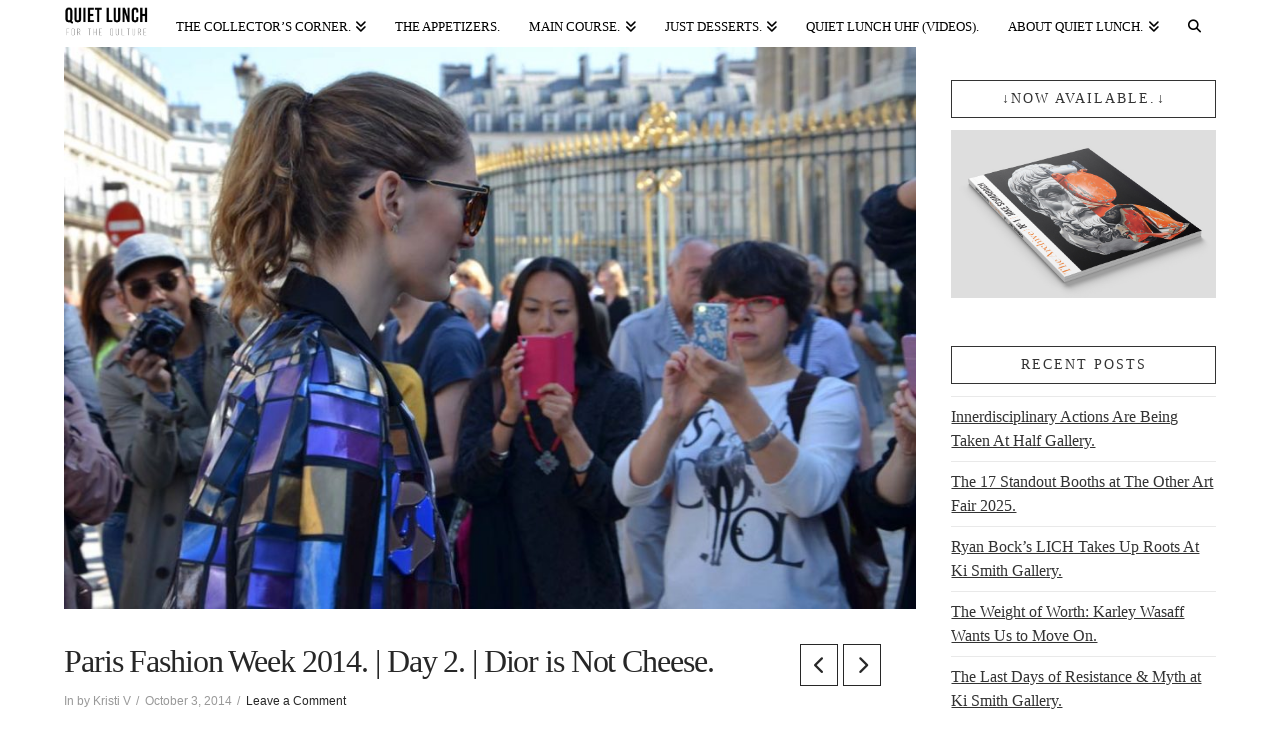

--- FILE ---
content_type: text/html; charset=UTF-8
request_url: https://www.quietlunch.com/paris-fashion-week-2014-day-2-dior-is-not-cheese/
body_size: 11926
content:
<!DOCTYPE html><html class="no-js" dir="ltr" lang="en" prefix="og: https://ogp.me/ns#"><head><meta charset="UTF-8"><meta name="viewport" content="width=device-width, initial-scale=1.0"><link rel="pingback" href="https://www.quietlunch.com/xmlrpc.php"><link media="all" href="https://www.quietlunch.com/wp-content/cache/autoptimize/css/autoptimize_dbf68b320c23c3597af97093099e5b89.css" rel="stylesheet"><link media="only screen and (max-width: 768px)" href="https://www.quietlunch.com/wp-content/cache/autoptimize/css/autoptimize_6fe211f8bb15af76999ce9135805d7af.css" rel="stylesheet"><title>Paris Fashion Week 2014. | Day 2. | Dior is Not Cheese.Kristi V</title> <!-- All in One SEO 4.9.3 - aioseo.com --><meta name="description" content="Starting this second day in a wonderful apartment in the 2ème Arrondissement. The bright sun and the delicious smell of pastries is the kind of recovery I need after this busy season." /><meta name="robots" content="max-image-preview:large" /><meta name="author" content="Kristi V"/><meta name="google-site-verification" content="pe7P2RLivFm2rB9uLuw5PfIa0L6kga6YNvmfA1MPmdc" /><meta name="msvalidate.01" content="3F291F3EAF88600BE4A1410E1F5CBA89" /><meta name="p:domain_verify" content="4219077f26dd40d646a939b501650c38" /><meta name="keywords" content="paris fashion week 2014,paris fashion week,paris fashion day 2,fashion,kristi veliaj,palais de tokyo,isabel marant,dior" /><link rel="canonical" href="https://www.quietlunch.com/paris-fashion-week-2014-day-2-dior-is-not-cheese/" /><meta name="generator" content="All in One SEO (AIOSEO) 4.9.3" /><meta property="og:locale" content="en_US" /><meta property="og:site_name" content="Quiet Lunch." /><meta property="og:type" content="article" /><meta property="og:title" content="Paris Fashion Week 2014. | Day 2. | Dior is Not Cheese.Kristi V" /><meta property="og:description" content="Starting this second day in a wonderful apartment in the 2ème Arrondissement. The bright sun and the delicious smell of pastries is the kind of recovery I need after this busy season." /><meta property="og:url" content="https://www.quietlunch.com/paris-fashion-week-2014-day-2-dior-is-not-cheese/" /><meta property="fb:app_id" content="460012074197254" /><meta property="fb:admins" content="100002358272372" /><meta property="og:image" content="https://www.quietlunch.com/wp-content/uploads/2014/10/quiet-lunch-paris-fashion-week-2014-2-40.jpg" /><meta property="og:image:secure_url" content="https://www.quietlunch.com/wp-content/uploads/2014/10/quiet-lunch-paris-fashion-week-2014-2-40.jpg" /><meta property="og:image:width" content="924" /><meta property="og:image:height" content="612" /><meta property="article:published_time" content="2014-10-03T17:28:25+00:00" /><meta property="article:modified_time" content="2014-10-10T15:53:12+00:00" /><meta property="article:publisher" content="http://www.facebook.com/quietlunch" /><meta name="twitter:card" content="summary" /><meta name="twitter:site" content="@TheQuietLunch" /><meta name="twitter:title" content="Paris Fashion Week 2014. | Day 2. | Dior is Not Cheese.Kristi V" /><meta name="twitter:description" content="Starting this second day in a wonderful apartment in the 2ème Arrondissement. The bright sun and the delicious smell of pastries is the kind of recovery I need after this busy season." /><meta name="twitter:creator" content="@Kristi_V" /><meta name="twitter:image" content="https://www.quietlunch.com/wp-content/uploads/2014/10/quiet-lunch-paris-fashion-week-2014-2-40.jpg" /> <script type="application/ld+json" class="aioseo-schema">{"@context":"https:\/\/schema.org","@graph":[{"@type":"Article","@id":"https:\/\/www.quietlunch.com\/paris-fashion-week-2014-day-2-dior-is-not-cheese\/#article","name":"Paris Fashion Week 2014. | Day 2. | Dior is Not Cheese.Kristi V","headline":"Paris Fashion Week 2014. | Day 2. | Dior is Not Cheese.","author":{"@id":"https:\/\/www.quietlunch.com\/author\/kristi-veliaj\/#author"},"publisher":{"@id":"https:\/\/www.quietlunch.com\/#organization"},"image":{"@type":"ImageObject","url":"https:\/\/www.quietlunch.com\/wp-content\/uploads\/2014\/10\/quiet-lunch-paris-fashion-week-2014-2-40.jpg","width":924,"height":612},"datePublished":"2014-10-03T13:28:25+00:00","dateModified":"2014-10-10T11:53:12+00:00","inLanguage":"en","mainEntityOfPage":{"@id":"https:\/\/www.quietlunch.com\/paris-fashion-week-2014-day-2-dior-is-not-cheese\/#webpage"},"isPartOf":{"@id":"https:\/\/www.quietlunch.com\/paris-fashion-week-2014-day-2-dior-is-not-cheese\/#webpage"}},{"@type":"BreadcrumbList","@id":"https:\/\/www.quietlunch.com\/paris-fashion-week-2014-day-2-dior-is-not-cheese\/#breadcrumblist","itemListElement":[{"@type":"ListItem","@id":"https:\/\/www.quietlunch.com#listItem","position":1,"name":"Home","item":"https:\/\/www.quietlunch.com","nextItem":{"@type":"ListItem","@id":"https:\/\/www.quietlunch.com\/paris-fashion-week-2014-day-2-dior-is-not-cheese\/#listItem","name":"Paris Fashion Week 2014. | Day 2. | Dior is Not Cheese."}},{"@type":"ListItem","@id":"https:\/\/www.quietlunch.com\/paris-fashion-week-2014-day-2-dior-is-not-cheese\/#listItem","position":2,"name":"Paris Fashion Week 2014. | Day 2. | Dior is Not Cheese.","previousItem":{"@type":"ListItem","@id":"https:\/\/www.quietlunch.com#listItem","name":"Home"}}]},{"@type":"Organization","@id":"https:\/\/www.quietlunch.com\/#organization","name":"QUIET LUNCH, LLC","description":"F O R  T H E  Q U L T U R E.","url":"https:\/\/www.quietlunch.com\/","telephone":"+13476378801","logo":{"@type":"ImageObject","url":"https:\/\/www.quietlunch.com\/wp-content\/uploads\/2016\/11\/quietlunch-bear-face-w-copy-logo-vector-2016.png","@id":"https:\/\/www.quietlunch.com\/paris-fashion-week-2014-day-2-dior-is-not-cheese\/#organizationLogo","width":1063,"height":920},"image":{"@id":"https:\/\/www.quietlunch.com\/paris-fashion-week-2014-day-2-dior-is-not-cheese\/#organizationLogo"},"sameAs":["http:\/\/www.facebook.com\/quietlunch","http:\/\/twitter.com\/TheQuietLunch","http:\/\/instagram.com\/quietlunch","http:\/\/pinterest.com\/quietlunch","http:\/\/www.youtube.com\/user\/TheQuietLunch","http:\/\/thequietlunch.tumblr.com\/","http:\/\/soundcloud.com\/quietlunch"]},{"@type":"Person","@id":"https:\/\/www.quietlunch.com\/author\/kristi-veliaj\/#author","url":"https:\/\/www.quietlunch.com\/author\/kristi-veliaj\/","name":"Kristi V","image":{"@type":"ImageObject","@id":"https:\/\/www.quietlunch.com\/paris-fashion-week-2014-day-2-dior-is-not-cheese\/#authorImage","url":"https:\/\/secure.gravatar.com\/avatar\/1d672775ca591dabd1602c2afef9b747cf7ab0713093938e8f778fc8b873c6b7?s=96&d=mm&r=g","width":96,"height":96,"caption":"Kristi V"},"sameAs":["Kristi_V"]},{"@type":"WebPage","@id":"https:\/\/www.quietlunch.com\/paris-fashion-week-2014-day-2-dior-is-not-cheese\/#webpage","url":"https:\/\/www.quietlunch.com\/paris-fashion-week-2014-day-2-dior-is-not-cheese\/","name":"Paris Fashion Week 2014. | Day 2. | Dior is Not Cheese.Kristi V","description":"Starting this second day in a wonderful apartment in the 2\u00e8me Arrondissement. The bright sun and the delicious smell of pastries is the kind of recovery I need after this busy season.","inLanguage":"en","isPartOf":{"@id":"https:\/\/www.quietlunch.com\/#website"},"breadcrumb":{"@id":"https:\/\/www.quietlunch.com\/paris-fashion-week-2014-day-2-dior-is-not-cheese\/#breadcrumblist"},"author":{"@id":"https:\/\/www.quietlunch.com\/author\/kristi-veliaj\/#author"},"creator":{"@id":"https:\/\/www.quietlunch.com\/author\/kristi-veliaj\/#author"},"image":{"@type":"ImageObject","url":"https:\/\/www.quietlunch.com\/wp-content\/uploads\/2014\/10\/quiet-lunch-paris-fashion-week-2014-2-40.jpg","@id":"https:\/\/www.quietlunch.com\/paris-fashion-week-2014-day-2-dior-is-not-cheese\/#mainImage","width":924,"height":612},"primaryImageOfPage":{"@id":"https:\/\/www.quietlunch.com\/paris-fashion-week-2014-day-2-dior-is-not-cheese\/#mainImage"},"datePublished":"2014-10-03T13:28:25+00:00","dateModified":"2014-10-10T11:53:12+00:00"},{"@type":"WebSite","@id":"https:\/\/www.quietlunch.com\/#website","url":"https:\/\/www.quietlunch.com\/","name":"Quiet Lunch.","description":"F O R  T H E  Q U L T U R E.","inLanguage":"en","publisher":{"@id":"https:\/\/www.quietlunch.com\/#organization"}}]}</script> <!-- All in One SEO --> <script>window._wca = window._wca || [];</script> <link rel='dns-prefetch' href='//platform-api.sharethis.com' /><link rel='dns-prefetch' href='//stats.wp.com' /><link rel="alternate" type="application/rss+xml" title="Quiet Lunch. &raquo; Feed" href="https://www.quietlunch.com/feed/" /><link rel="alternate" type="application/rss+xml" title="Quiet Lunch. &raquo; Comments Feed" href="https://www.quietlunch.com/comments/feed/" /><link rel="alternate" type="application/rss+xml" title="Quiet Lunch. &raquo; Paris Fashion Week 2014. | Day 2. | Dior is Not Cheese. Comments Feed" href="https://www.quietlunch.com/paris-fashion-week-2014-day-2-dior-is-not-cheese/feed/" /><link rel="alternate" title="oEmbed (JSON)" type="application/json+oembed" href="https://www.quietlunch.com/wp-json/oembed/1.0/embed?url=https%3A%2F%2Fwww.quietlunch.com%2Fparis-fashion-week-2014-day-2-dior-is-not-cheese%2F" /><link rel="alternate" title="oEmbed (XML)" type="text/xml+oembed" href="https://www.quietlunch.com/wp-json/oembed/1.0/embed?url=https%3A%2F%2Fwww.quietlunch.com%2Fparis-fashion-week-2014-day-2-dior-is-not-cheese%2F&#038;format=xml" /><link rel='stylesheet' id='dashicons-css' href='https://www.quietlunch.com/wp-includes/css/dashicons.min.css' type='text/css' media='all' /> <script type="text/javascript" src="https://www.quietlunch.com/wp-includes/js/jquery/jquery.min.js" id="jquery-core-js"></script> <script type="text/javascript" src="//platform-api.sharethis.com/js/sharethis.js#property=6349964dc2af2800193d4fa3&amp;product=-buttons&amp;source=sharethis-share-buttons-wordpress" id="share-this-share-buttons-mu-js"></script> <script type="text/javascript" id="wc-add-to-cart-js-extra">/* <![CDATA[ */
var wc_add_to_cart_params = {"ajax_url":"/wp-admin/admin-ajax.php","wc_ajax_url":"/?wc-ajax=%%endpoint%%","i18n_view_cart":"View cart","cart_url":"https://www.quietlunch.com/shop/cart/","is_cart":"","cart_redirect_after_add":"no"};
//# sourceURL=wc-add-to-cart-js-extra
/* ]]> */</script> <script type="text/javascript" id="woocommerce-js-extra">/* <![CDATA[ */
var woocommerce_params = {"ajax_url":"/wp-admin/admin-ajax.php","wc_ajax_url":"/?wc-ajax=%%endpoint%%","i18n_password_show":"Show password","i18n_password_hide":"Hide password"};
//# sourceURL=woocommerce-js-extra
/* ]]> */</script> <script type="text/javascript" id="WCPAY_ASSETS-js-extra">/* <![CDATA[ */
var wcpayAssets = {"url":"https://www.quietlunch.com/wp-content/plugins/woocommerce-payments/dist/"};
//# sourceURL=WCPAY_ASSETS-js-extra
/* ]]> */</script> <script type="text/javascript" src="https://stats.wp.com/s-202604.js" id="woocommerce-analytics-js" defer="defer" data-wp-strategy="defer"></script> <link rel="https://api.w.org/" href="https://www.quietlunch.com/wp-json/" /><link rel="alternate" title="JSON" type="application/json" href="https://www.quietlunch.com/wp-json/wp/v2/posts/61808" /><link rel='shortlink' href='https://www.quietlunch.com/?p=61808' /> <noscript><style>.woocommerce-product-gallery{ opacity: 1 !important; }</style></noscript><meta name="generator" content="Powered by Slider Revolution 6.7.40 - responsive, Mobile-Friendly Slider Plugin for WordPress with comfortable drag and drop interface." /><link rel="icon" href="https://www.quietlunch.com/wp-content/uploads/2016/11/cropped-quietlunch-bear-face-w-copy-logo-vector-2016-32x32.png" sizes="32x32" /><link rel="icon" href="https://www.quietlunch.com/wp-content/uploads/2016/11/cropped-quietlunch-bear-face-w-copy-logo-vector-2016-192x192.png" sizes="192x192" /><link rel="apple-touch-icon" href="https://www.quietlunch.com/wp-content/uploads/2016/11/cropped-quietlunch-bear-face-w-copy-logo-vector-2016-180x180.png" /><meta name="msapplication-TileImage" content="https://www.quietlunch.com/wp-content/uploads/2016/11/cropped-quietlunch-bear-face-w-copy-logo-vector-2016-270x270.png" /> <!-- Google Analytics --> <script>(function(i,s,o,g,r,a,m){i['GoogleAnalyticsObject']=r;i[r]=i[r]||function(){
    (i[r].q=i[r].q||[]).push(arguments)},i[r].l=1*new Date();a=s.createElement(o),
    m=s.getElementsByTagName(o)[0];a.async=1;a.src=g;m.parentNode.insertBefore(a,m)
    })(window,document,'script','https://www.google-analytics.com/analytics.js','ga');

    ga('create', '', 'auto');
    ga('send', 'pageview');</script> <!-- End Google Analytics --></head><body class="wp-singular post-template-default single single-post postid-61808 single-format-standard wp-theme-x theme-x woocommerce-no-js x-ethos x-full-width-layout-active x-content-sidebar-active x-navbar-fixed-top-active cornerstone-v7_7_11 x-v10_1_10"><div id="x-root" class="x-root"><div id="top" class="site"><header class="masthead masthead-inline" role="banner"><div class="x-navbar-wrap"><div class="x-navbar"><div class="x-navbar-inner"><div class="x-container max width"> <a href="https://www.quietlunch.com/" class="x-brand img"> <img src="//www.quietlunch.com/wp-content/uploads/2019/08/quietlunch-copy-logo-vector-2019-e1566437290390.png" alt="Quiet Lunch."></a> <a href="#" id="x-btn-navbar" class="x-btn-navbar collapsed" data-x-toggle="collapse-b" data-x-toggleable="x-nav-wrap-mobile" aria-expanded="false" aria-controls="x-nav-wrap-mobile" role="button"> <i class="x-icon-bars" data-x-icon-s="&#xf0c9;"></i> <span class="visually-hidden">Navigation</span> </a><nav class="x-nav-wrap desktop" role="navigation"><ul id="menu-home" class="x-nav"><li id="menu-item-94001" class="menu-item menu-item-type-post_type menu-item-object-page menu-item-has-children menu-item-94001"><a href="https://www.quietlunch.com/shop/" title="Quiet Lunch Online Shop"><span>The Collector&#8217;s Corner.</span></a><ul class="sub-menu"><li id="menu-item-97430" class="menu-item menu-item-type-taxonomy menu-item-object-product_cat menu-item-97430 tax-item tax-item-26938"><a href="https://www.quietlunch.com/product-category/books/"><span>Books</span></a></li></ul></li><li id="menu-item-93935" class="menu-item menu-item-type-post_type menu-item-object-page current_page_parent menu-item-93935"><a href="https://www.quietlunch.com/recent-posts/" title="Fresh Off The Menu"><span>The Appetizers.</span></a></li><li id="menu-item-94260" class="menu-item menu-item-type-custom menu-item-object-custom menu-item-has-children menu-item-94260"><a href="#"><span>Main Course.</span></a><ul class="sub-menu"><li id="menu-item-94262" class="menu-item menu-item-type-taxonomy menu-item-object-category menu-item-94262 tax-item tax-item-7"><a href="https://www.quietlunch.com/category/music/"><span>Audiorotic</span></a></li><li id="menu-item-94263" class="menu-item menu-item-type-taxonomy menu-item-object-category menu-item-94263 tax-item tax-item-26395"><a href="https://www.quietlunch.com/category/visual-arts/"><span>Visual Arts</span></a></li><li id="menu-item-94269" class="menu-item menu-item-type-taxonomy menu-item-object-category menu-item-94269 tax-item tax-item-26902"><a href="https://www.quietlunch.com/category/fashion/"><span>Fashion</span></a></li></ul></li><li id="menu-item-94261" class="menu-item menu-item-type-custom menu-item-object-custom menu-item-has-children menu-item-94261"><a href="#"><span>Just Desserts.</span></a><ul class="sub-menu"><li id="menu-item-94268" class="menu-item menu-item-type-taxonomy menu-item-object-category menu-item-94268 tax-item tax-item-27031"><a href="https://www.quietlunch.com/category/food/"><span>Pie Hole</span></a></li><li id="menu-item-94265" class="menu-item menu-item-type-taxonomy menu-item-object-category menu-item-94265 tax-item tax-item-26501"><a href="https://www.quietlunch.com/category/visual-arts/film/"><span>Film</span></a></li><li id="menu-item-97682" class="menu-item menu-item-type-taxonomy menu-item-object-category menu-item-97682 tax-item tax-item-27033"><a href="https://www.quietlunch.com/category/tech/"><span>Gizmos, Gadgets &#038; Gears</span></a></li><li id="menu-item-94264" class="menu-item menu-item-type-taxonomy menu-item-object-category menu-item-94264 tax-item tax-item-27032"><a href="https://www.quietlunch.com/category/visual-arts/nfsw/"><span>NFSW</span></a></li><li id="menu-item-93936" class="menu-item menu-item-type-custom menu-item-object-custom menu-item-has-children menu-item-93936"><a href="#"><span>Takeout.</span></a><ul class="sub-menu"><li id="menu-item-94266" class="menu-item menu-item-type-taxonomy menu-item-object-category menu-item-94266 tax-item tax-item-26557"><a href="https://www.quietlunch.com/category/miscellaneous/"><span>Crumbs</span></a></li><li id="menu-item-93830" class="menu-item menu-item-type-taxonomy menu-item-object-category menu-item-93830 tax-item tax-item-3"><a href="https://www.quietlunch.com/category/cuntfessions/"><span>(Cunt)fessions</span></a></li><li id="menu-item-94267" class="menu-item menu-item-type-taxonomy menu-item-object-category menu-item-94267 tax-item tax-item-29"><a href="https://www.quietlunch.com/category/marry-screw-kill/"><span>Marry + Screw + Kill</span></a></li><li id="menu-item-94270" class="menu-item menu-item-type-taxonomy menu-item-object-category menu-item-94270 tax-item tax-item-53"><a href="https://www.quietlunch.com/category/the-actual-factual/"><span>The Actual Factual</span></a></li></ul></li></ul></li><li id="menu-item-93817" class="menu-item menu-item-type-post_type menu-item-object-page menu-item-93817"><a href="https://www.quietlunch.com/youtube/"><span>Quiet Lunch UHF (Videos).</span></a></li><li id="menu-item-93819" class="menu-item menu-item-type-post_type menu-item-object-page menu-item-has-children menu-item-93819"><a href="https://www.quietlunch.com/about-quiet-lunch/"><span>About Quiet Lunch.</span></a><ul class="sub-menu"><li id="menu-item-93818" class="menu-item menu-item-type-post_type menu-item-object-page menu-item-93818"><a href="https://www.quietlunch.com/the-staff/"><span>The Staff.</span></a></li><li id="menu-item-93821" class="menu-item menu-item-type-post_type menu-item-object-page menu-item-93821"><a href="https://www.quietlunch.com/submit/" title="To Get Featured On Quiet Lunch!"><span>Submit Your Art</span></a></li><li id="menu-item-93820" class="menu-item menu-item-type-post_type menu-item-object-page menu-item-93820"><a href="https://www.quietlunch.com/contact-us/"><span>Contact Us.</span></a></li></ul></li><li class="menu-item x-menu-item x-menu-item-search"><a href="#" class="x-btn-navbar-search"><span><i class="x-icon-search" data-x-icon-s="&#xf002;" aria-hidden="true"></i><span class="x-hidden-desktop"> Search</span></span></a></li></ul></nav><div id="x-nav-wrap-mobile" class="x-nav-wrap mobile x-collapsed" data-x-toggleable="x-nav-wrap-mobile" data-x-toggle-collapse="1" aria-hidden="true" aria-labelledby="x-btn-navbar"><ul id="menu-home-1" class="x-nav"><li class="menu-item menu-item-type-post_type menu-item-object-page menu-item-has-children menu-item-94001"><a href="https://www.quietlunch.com/shop/" title="Quiet Lunch Online Shop"><span>The Collector&#8217;s Corner.</span></a><ul class="sub-menu"><li class="menu-item menu-item-type-taxonomy menu-item-object-product_cat menu-item-97430 tax-item tax-item-26938"><a href="https://www.quietlunch.com/product-category/books/"><span>Books</span></a></li></ul></li><li class="menu-item menu-item-type-post_type menu-item-object-page current_page_parent menu-item-93935"><a href="https://www.quietlunch.com/recent-posts/" title="Fresh Off The Menu"><span>The Appetizers.</span></a></li><li class="menu-item menu-item-type-custom menu-item-object-custom menu-item-has-children menu-item-94260"><a href="#"><span>Main Course.</span></a><ul class="sub-menu"><li class="menu-item menu-item-type-taxonomy menu-item-object-category menu-item-94262 tax-item tax-item-7"><a href="https://www.quietlunch.com/category/music/"><span>Audiorotic</span></a></li><li class="menu-item menu-item-type-taxonomy menu-item-object-category menu-item-94263 tax-item tax-item-26395"><a href="https://www.quietlunch.com/category/visual-arts/"><span>Visual Arts</span></a></li><li class="menu-item menu-item-type-taxonomy menu-item-object-category menu-item-94269 tax-item tax-item-26902"><a href="https://www.quietlunch.com/category/fashion/"><span>Fashion</span></a></li></ul></li><li class="menu-item menu-item-type-custom menu-item-object-custom menu-item-has-children menu-item-94261"><a href="#"><span>Just Desserts.</span></a><ul class="sub-menu"><li class="menu-item menu-item-type-taxonomy menu-item-object-category menu-item-94268 tax-item tax-item-27031"><a href="https://www.quietlunch.com/category/food/"><span>Pie Hole</span></a></li><li class="menu-item menu-item-type-taxonomy menu-item-object-category menu-item-94265 tax-item tax-item-26501"><a href="https://www.quietlunch.com/category/visual-arts/film/"><span>Film</span></a></li><li class="menu-item menu-item-type-taxonomy menu-item-object-category menu-item-97682 tax-item tax-item-27033"><a href="https://www.quietlunch.com/category/tech/"><span>Gizmos, Gadgets &#038; Gears</span></a></li><li class="menu-item menu-item-type-taxonomy menu-item-object-category menu-item-94264 tax-item tax-item-27032"><a href="https://www.quietlunch.com/category/visual-arts/nfsw/"><span>NFSW</span></a></li><li class="menu-item menu-item-type-custom menu-item-object-custom menu-item-has-children menu-item-93936"><a href="#"><span>Takeout.</span></a><ul class="sub-menu"><li class="menu-item menu-item-type-taxonomy menu-item-object-category menu-item-94266 tax-item tax-item-26557"><a href="https://www.quietlunch.com/category/miscellaneous/"><span>Crumbs</span></a></li><li class="menu-item menu-item-type-taxonomy menu-item-object-category menu-item-93830 tax-item tax-item-3"><a href="https://www.quietlunch.com/category/cuntfessions/"><span>(Cunt)fessions</span></a></li><li class="menu-item menu-item-type-taxonomy menu-item-object-category menu-item-94267 tax-item tax-item-29"><a href="https://www.quietlunch.com/category/marry-screw-kill/"><span>Marry + Screw + Kill</span></a></li><li class="menu-item menu-item-type-taxonomy menu-item-object-category menu-item-94270 tax-item tax-item-53"><a href="https://www.quietlunch.com/category/the-actual-factual/"><span>The Actual Factual</span></a></li></ul></li></ul></li><li class="menu-item menu-item-type-post_type menu-item-object-page menu-item-93817"><a href="https://www.quietlunch.com/youtube/"><span>Quiet Lunch UHF (Videos).</span></a></li><li class="menu-item menu-item-type-post_type menu-item-object-page menu-item-has-children menu-item-93819"><a href="https://www.quietlunch.com/about-quiet-lunch/"><span>About Quiet Lunch.</span></a><ul class="sub-menu"><li class="menu-item menu-item-type-post_type menu-item-object-page menu-item-93818"><a href="https://www.quietlunch.com/the-staff/"><span>The Staff.</span></a></li><li class="menu-item menu-item-type-post_type menu-item-object-page menu-item-93821"><a href="https://www.quietlunch.com/submit/" title="To Get Featured On Quiet Lunch!"><span>Submit Your Art</span></a></li><li class="menu-item menu-item-type-post_type menu-item-object-page menu-item-93820"><a href="https://www.quietlunch.com/contact-us/"><span>Contact Us.</span></a></li></ul></li><li class="menu-item x-menu-item x-menu-item-search"><a href="#" class="x-btn-navbar-search"><span><i class="x-icon-search" data-x-icon-s="&#xf002;" aria-hidden="true"></i><span class="x-hidden-desktop"> Search</span></span></a></li></ul></div></div></div></div></div></header><div class="x-container max width main"><div class="offset cf"><div class="x-main left" role="main"><article id="post-61808" class="post-61808 post type-post status-publish format-standard has-post-thumbnail hentry"><div class="entry-featured"><div class="entry-thumb"><img width="947" height="627" src="https://www.quietlunch.com/wp-content/uploads/2014/10/quiet-lunch-paris-fashion-week-2014-2-40-947x627.jpg" class="attachment-entry size-entry wp-post-image" alt="" decoding="async" fetchpriority="high" srcset="https://www.quietlunch.com/wp-content/uploads/2014/10/quiet-lunch-paris-fashion-week-2014-2-40-947x627.jpg 947w, https://www.quietlunch.com/wp-content/uploads/2014/10/quiet-lunch-paris-fashion-week-2014-2-40-500x331.jpg 500w, https://www.quietlunch.com/wp-content/uploads/2014/10/quiet-lunch-paris-fashion-week-2014-2-40-760x503.jpg 760w, https://www.quietlunch.com/wp-content/uploads/2014/10/quiet-lunch-paris-fashion-week-2014-2-40-400x265.jpg 400w, https://www.quietlunch.com/wp-content/uploads/2014/10/quiet-lunch-paris-fashion-week-2014-2-40-864x572.jpg 864w, https://www.quietlunch.com/wp-content/uploads/2014/10/quiet-lunch-paris-fashion-week-2014-2-40-982x650.jpg 982w, https://www.quietlunch.com/wp-content/uploads/2014/10/quiet-lunch-paris-fashion-week-2014-2-40-100x66.jpg 100w, https://www.quietlunch.com/wp-content/uploads/2014/10/quiet-lunch-paris-fashion-week-2014-2-40.jpg 924w" sizes="(max-width: 947px) 100vw, 947px" /></div></div><div class="entry-wrap"><header class="entry-header"><div class="x-nav-articles"> <a href="https://www.quietlunch.com/paris-fashion-week-day-3-shine/" title="" class="prev"> <i class="x-icon-chevron-left" data-x-icon-s="&#xf053;"></i> </a> <a href="https://www.quietlunch.com/still-going-clare-elsaesser/" title="" class="next"> <i class="x-icon-chevron-right" data-x-icon-s="&#xf054;"></i> </a></div><h1 class="entry-title">Paris Fashion Week 2014. | Day 2. | Dior is Not Cheese.</h1><p class="p-meta"><span>In  by Kristi V</span><span><time class="entry-date" datetime="2014-10-03T13:28:25+00:00">October 3, 2014</time></span><span><a href="https://www.quietlunch.com/paris-fashion-week-2014-day-2-dior-is-not-cheese/#respond" title="Leave a comment on: &ldquo;Paris Fashion Week 2014. | Day 2. | Dior is Not Cheese.&rdquo;" class="meta-comments">Leave a Comment</a></span></p></header><div class="entry-content content"><div style="margin-top: 0px; margin-bottom: 0px;" class="sharethis-inline-share-buttons" ></div><h1 style="text-align: center;">†Day 2. | Dior Is Not Cheese.†</h1><p style="text-align: center;">Paris Fashion Week is going so well&#8211;beyond my expectations!</p><p style="text-align: center;"><strong><strong> </strong></strong></p><p style="text-align: center;">Starting this second day in a wonderful apartment in the 2ème Arrondissement. The bright sun and the delicious smell of pastries is the kind of recovery I need after this busy season.</p><p style="text-align: center;"><strong><strong> </strong></strong></p><p style="text-align: center;">Everything is in the right place, and I’m so excited to walk around Paris and enjoy all the shows in my brand new outfit.</p><p style="text-align: center;"><strong><strong> </strong></strong></p><p style="text-align: center;">I’ve spent the first half of the day at the <i>Musée du Louvre</i>, loving the weather, looking at some incredibles work of art. But that’s not all.</p><p style="text-align: center;"><strong><strong> </strong></strong></p><p style="text-align: center;">One word: <b>Dior</b>.</p><p style="text-align: center;"><strong><strong> </strong></strong></p><p style="text-align: center;">So charming that it cannot be described. When we’re talking about this<i> Maison </i>we better think twice, better yet, three times before manifesting an opinion about the genius behind the collection. The fluidity of the shapes, the cuts, the deep colors&#8230; everything is represents the famous “<i>French Chic” </i>that everybody tries to imitate. Not only was the collection outstanding, even the guests were incredibly elegant. The crowd was full of fashionistas wearing prime-cut pieces of the season, and so many others who wore remarkably vintage outfits.</p><p style="text-align: center;"><strong><strong> </strong></strong></p><p style="text-align: center;">After the intense and tasty fashion break at Dior, it was time for Isabel Marant at <i>Palais de Tokyo</i> where new, young talents were meeting to celebrate Miss Marant‘s creations<i>.</i></p><p style="text-align: center;">She definitely knows how to play with colour and shapes. Her black and white pieces were breathtaking, which is refreshing in this total black era.</p><p style="text-align: center;"><strong><strong> </strong></strong></p><p style="text-align: center;">In Paris you can find beauty anywhere&#8211;no matter what. But one thing that fashion week is not considering here (allow me to say that) is cheese.</p><p style="text-align: center;"><strong><strong> </strong></strong></p><p style="text-align: center;">Fully nourished from designers, I did what any good tourist would do and I went to this crazy place called <i>Fromagerie</i> to celebrate the success of this second day of beauty.</p><p style="text-align: center;"><strong><strong> </strong></strong></p><p style="text-align: center;"><i>With love &amp; full tummy ,</i></p><p style="text-align: center;"><strong><br /> <i>K</i></strong></p><p style="text-align: center;"><img decoding="async" class="aligncenter size-full wp-image-61821" src="https://quietlunch.com/wp-content/uploads/2014/10/quiet-lunch-paris-fashion-week-2014-2-44.jpg" alt="quiet-lunch-paris-fashion-week-2014-2-44" width="1057" height="700" srcset="https://www.quietlunch.com/wp-content/uploads/2014/10/quiet-lunch-paris-fashion-week-2014-2-44.jpg 924w, https://www.quietlunch.com/wp-content/uploads/2014/10/quiet-lunch-paris-fashion-week-2014-2-44-500x331.jpg 500w, https://www.quietlunch.com/wp-content/uploads/2014/10/quiet-lunch-paris-fashion-week-2014-2-44-760x503.jpg 760w, https://www.quietlunch.com/wp-content/uploads/2014/10/quiet-lunch-paris-fashion-week-2014-2-44-400x265.jpg 400w, https://www.quietlunch.com/wp-content/uploads/2014/10/quiet-lunch-paris-fashion-week-2014-2-44-864x572.jpg 864w, https://www.quietlunch.com/wp-content/uploads/2014/10/quiet-lunch-paris-fashion-week-2014-2-44-982x650.jpg 982w, https://www.quietlunch.com/wp-content/uploads/2014/10/quiet-lunch-paris-fashion-week-2014-2-44-100x66.jpg 100w, https://www.quietlunch.com/wp-content/uploads/2014/10/quiet-lunch-paris-fashion-week-2014-2-44-947x627.jpg 947w" sizes="(max-width: 1057px) 100vw, 1057px" /> <img decoding="async" class="aligncenter size-full wp-image-61820" src="https://quietlunch.com/wp-content/uploads/2014/10/quiet-lunch-paris-fashion-week-2014-2-43.jpg" alt="quiet-lunch-paris-fashion-week-2014-2-43" width="1057" height="700" srcset="https://www.quietlunch.com/wp-content/uploads/2014/10/quiet-lunch-paris-fashion-week-2014-2-43.jpg 924w, https://www.quietlunch.com/wp-content/uploads/2014/10/quiet-lunch-paris-fashion-week-2014-2-43-500x331.jpg 500w, https://www.quietlunch.com/wp-content/uploads/2014/10/quiet-lunch-paris-fashion-week-2014-2-43-760x503.jpg 760w, https://www.quietlunch.com/wp-content/uploads/2014/10/quiet-lunch-paris-fashion-week-2014-2-43-400x265.jpg 400w, https://www.quietlunch.com/wp-content/uploads/2014/10/quiet-lunch-paris-fashion-week-2014-2-43-864x572.jpg 864w, https://www.quietlunch.com/wp-content/uploads/2014/10/quiet-lunch-paris-fashion-week-2014-2-43-982x650.jpg 982w, https://www.quietlunch.com/wp-content/uploads/2014/10/quiet-lunch-paris-fashion-week-2014-2-43-100x66.jpg 100w, https://www.quietlunch.com/wp-content/uploads/2014/10/quiet-lunch-paris-fashion-week-2014-2-43-947x627.jpg 947w" sizes="(max-width: 1057px) 100vw, 1057px" /></p><div id='gallery-1' class='gallery galleryid-61808 gallery-columns-3 gallery-size-thumbnail'><dl class='gallery-item'><dt class='gallery-icon portrait'> <a href='https://www.quietlunch.com/paris-fashion-week-2014-day-2-dior-is-not-cheese/quiet-lunch-paris-fashion-week-2014-2-38/'><img loading="lazy" decoding="async" width="199" height="300" src="https://www.quietlunch.com/wp-content/uploads/2014/10/quiet-lunch-paris-fashion-week-2014-2-38-265x400.jpg" class="attachment-thumbnail size-thumbnail" alt="" srcset="https://www.quietlunch.com/wp-content/uploads/2014/10/quiet-lunch-paris-fashion-week-2014-2-38-265x400.jpg 265w, https://www.quietlunch.com/wp-content/uploads/2014/10/quiet-lunch-paris-fashion-week-2014-2-38-382x576.jpg 382w, https://www.quietlunch.com/wp-content/uploads/2014/10/quiet-lunch-paris-fashion-week-2014-2-38-431x650.jpg 431w, https://www.quietlunch.com/wp-content/uploads/2014/10/quiet-lunch-paris-fashion-week-2014-2-38-100x151.jpg 100w, https://www.quietlunch.com/wp-content/uploads/2014/10/quiet-lunch-paris-fashion-week-2014-2-38.jpg 464w" sizes="auto, (max-width: 199px) 100vw, 199px" /></a></dt></dl><dl class='gallery-item'><dt class='gallery-icon portrait'> <a href='https://www.quietlunch.com/paris-fashion-week-2014-day-2-dior-is-not-cheese/quiet-lunch-paris-fashion-week-2014-2-39/'><img loading="lazy" decoding="async" width="199" height="300" src="https://www.quietlunch.com/wp-content/uploads/2014/10/quiet-lunch-paris-fashion-week-2014-2-39-265x400.jpg" class="attachment-thumbnail size-thumbnail" alt="" srcset="https://www.quietlunch.com/wp-content/uploads/2014/10/quiet-lunch-paris-fashion-week-2014-2-39-265x400.jpg 265w, https://www.quietlunch.com/wp-content/uploads/2014/10/quiet-lunch-paris-fashion-week-2014-2-39-382x576.jpg 382w, https://www.quietlunch.com/wp-content/uploads/2014/10/quiet-lunch-paris-fashion-week-2014-2-39-431x650.jpg 431w, https://www.quietlunch.com/wp-content/uploads/2014/10/quiet-lunch-paris-fashion-week-2014-2-39-100x151.jpg 100w, https://www.quietlunch.com/wp-content/uploads/2014/10/quiet-lunch-paris-fashion-week-2014-2-39.jpg 464w" sizes="auto, (max-width: 199px) 100vw, 199px" /></a></dt></dl><dl class='gallery-item'><dt class='gallery-icon portrait'> <a href='https://www.quietlunch.com/paris-fashion-week-2014-day-2-dior-is-not-cheese/quiet-lunch-paris-fashion-week-2014-2-37/'><img loading="lazy" decoding="async" width="199" height="300" src="https://www.quietlunch.com/wp-content/uploads/2014/10/quiet-lunch-paris-fashion-week-2014-2-37-265x400.jpg" class="attachment-thumbnail size-thumbnail" alt="" srcset="https://www.quietlunch.com/wp-content/uploads/2014/10/quiet-lunch-paris-fashion-week-2014-2-37-265x400.jpg 265w, https://www.quietlunch.com/wp-content/uploads/2014/10/quiet-lunch-paris-fashion-week-2014-2-37-382x576.jpg 382w, https://www.quietlunch.com/wp-content/uploads/2014/10/quiet-lunch-paris-fashion-week-2014-2-37-431x650.jpg 431w, https://www.quietlunch.com/wp-content/uploads/2014/10/quiet-lunch-paris-fashion-week-2014-2-37-100x151.jpg 100w, https://www.quietlunch.com/wp-content/uploads/2014/10/quiet-lunch-paris-fashion-week-2014-2-37.jpg 464w" sizes="auto, (max-width: 199px) 100vw, 199px" /></a></dt></dl><dl class='gallery-item'><dt class='gallery-icon portrait'> <a href='https://www.quietlunch.com/paris-fashion-week-2014-day-2-dior-is-not-cheese/quiet-lunch-paris-fashion-week-2014-2-36/'><img loading="lazy" decoding="async" width="199" height="300" src="https://www.quietlunch.com/wp-content/uploads/2014/10/quiet-lunch-paris-fashion-week-2014-2-36-265x400.jpg" class="attachment-thumbnail size-thumbnail" alt="" srcset="https://www.quietlunch.com/wp-content/uploads/2014/10/quiet-lunch-paris-fashion-week-2014-2-36-265x400.jpg 265w, https://www.quietlunch.com/wp-content/uploads/2014/10/quiet-lunch-paris-fashion-week-2014-2-36-382x576.jpg 382w, https://www.quietlunch.com/wp-content/uploads/2014/10/quiet-lunch-paris-fashion-week-2014-2-36-431x650.jpg 431w, https://www.quietlunch.com/wp-content/uploads/2014/10/quiet-lunch-paris-fashion-week-2014-2-36-100x151.jpg 100w, https://www.quietlunch.com/wp-content/uploads/2014/10/quiet-lunch-paris-fashion-week-2014-2-36.jpg 464w" sizes="auto, (max-width: 199px) 100vw, 199px" /></a></dt></dl><dl class='gallery-item'><dt class='gallery-icon portrait'> <a href='https://www.quietlunch.com/paris-fashion-week-2014-day-2-dior-is-not-cheese/quiet-lunch-paris-fashion-week-2014-2-42/'><img loading="lazy" decoding="async" width="199" height="300" src="https://www.quietlunch.com/wp-content/uploads/2014/10/quiet-lunch-paris-fashion-week-2014-2-42-265x400.jpg" class="attachment-thumbnail size-thumbnail" alt="" srcset="https://www.quietlunch.com/wp-content/uploads/2014/10/quiet-lunch-paris-fashion-week-2014-2-42-265x400.jpg 265w, https://www.quietlunch.com/wp-content/uploads/2014/10/quiet-lunch-paris-fashion-week-2014-2-42-382x576.jpg 382w, https://www.quietlunch.com/wp-content/uploads/2014/10/quiet-lunch-paris-fashion-week-2014-2-42-431x650.jpg 431w, https://www.quietlunch.com/wp-content/uploads/2014/10/quiet-lunch-paris-fashion-week-2014-2-42-100x151.jpg 100w, https://www.quietlunch.com/wp-content/uploads/2014/10/quiet-lunch-paris-fashion-week-2014-2-42.jpg 464w" sizes="auto, (max-width: 199px) 100vw, 199px" /></a></dt></dl></div><p><img loading="lazy" decoding="async" class="aligncenter size-full wp-image-61817" src="https://quietlunch.com/wp-content/uploads/2014/10/quiet-lunch-paris-fashion-week-2014-2-40.jpg" alt="quiet-lunch-paris-fashion-week-2014-2-40" width="1057" height="700" srcset="https://www.quietlunch.com/wp-content/uploads/2014/10/quiet-lunch-paris-fashion-week-2014-2-40.jpg 924w, https://www.quietlunch.com/wp-content/uploads/2014/10/quiet-lunch-paris-fashion-week-2014-2-40-500x331.jpg 500w, https://www.quietlunch.com/wp-content/uploads/2014/10/quiet-lunch-paris-fashion-week-2014-2-40-760x503.jpg 760w, https://www.quietlunch.com/wp-content/uploads/2014/10/quiet-lunch-paris-fashion-week-2014-2-40-400x265.jpg 400w, https://www.quietlunch.com/wp-content/uploads/2014/10/quiet-lunch-paris-fashion-week-2014-2-40-864x572.jpg 864w, https://www.quietlunch.com/wp-content/uploads/2014/10/quiet-lunch-paris-fashion-week-2014-2-40-982x650.jpg 982w, https://www.quietlunch.com/wp-content/uploads/2014/10/quiet-lunch-paris-fashion-week-2014-2-40-100x66.jpg 100w, https://www.quietlunch.com/wp-content/uploads/2014/10/quiet-lunch-paris-fashion-week-2014-2-40-947x627.jpg 947w" sizes="auto, (max-width: 1057px) 100vw, 1057px" /> <img loading="lazy" decoding="async" class="aligncenter size-full wp-image-61827" src="https://quietlunch.com/wp-content/uploads/2014/10/quiet-lunch-paris-fashion-week-2014-2-51.jpg" alt="quiet-lunch-paris-fashion-week-2014-2-51" width="1057" height="700" srcset="https://www.quietlunch.com/wp-content/uploads/2014/10/quiet-lunch-paris-fashion-week-2014-2-51.jpg 924w, https://www.quietlunch.com/wp-content/uploads/2014/10/quiet-lunch-paris-fashion-week-2014-2-51-500x331.jpg 500w, https://www.quietlunch.com/wp-content/uploads/2014/10/quiet-lunch-paris-fashion-week-2014-2-51-760x503.jpg 760w, https://www.quietlunch.com/wp-content/uploads/2014/10/quiet-lunch-paris-fashion-week-2014-2-51-400x265.jpg 400w, https://www.quietlunch.com/wp-content/uploads/2014/10/quiet-lunch-paris-fashion-week-2014-2-51-864x572.jpg 864w, https://www.quietlunch.com/wp-content/uploads/2014/10/quiet-lunch-paris-fashion-week-2014-2-51-982x650.jpg 982w, https://www.quietlunch.com/wp-content/uploads/2014/10/quiet-lunch-paris-fashion-week-2014-2-51-100x66.jpg 100w, https://www.quietlunch.com/wp-content/uploads/2014/10/quiet-lunch-paris-fashion-week-2014-2-51-947x627.jpg 947w" sizes="auto, (max-width: 1057px) 100vw, 1057px" /></p><div id='gallery-2' class='gallery galleryid-61808 gallery-columns-3 gallery-size-thumbnail'><dl class='gallery-item'><dt class='gallery-icon portrait'> <a href='https://www.quietlunch.com/paris-fashion-week-2014-day-2-dior-is-not-cheese/quiet-lunch-paris-fashion-week-2014-2-41/'><img loading="lazy" decoding="async" width="199" height="300" src="https://www.quietlunch.com/wp-content/uploads/2014/10/quiet-lunch-paris-fashion-week-2014-2-41-265x400.jpg" class="attachment-thumbnail size-thumbnail" alt="" srcset="https://www.quietlunch.com/wp-content/uploads/2014/10/quiet-lunch-paris-fashion-week-2014-2-41-265x400.jpg 265w, https://www.quietlunch.com/wp-content/uploads/2014/10/quiet-lunch-paris-fashion-week-2014-2-41-382x576.jpg 382w, https://www.quietlunch.com/wp-content/uploads/2014/10/quiet-lunch-paris-fashion-week-2014-2-41-431x650.jpg 431w, https://www.quietlunch.com/wp-content/uploads/2014/10/quiet-lunch-paris-fashion-week-2014-2-41-100x151.jpg 100w, https://www.quietlunch.com/wp-content/uploads/2014/10/quiet-lunch-paris-fashion-week-2014-2-41.jpg 464w" sizes="auto, (max-width: 199px) 100vw, 199px" /></a></dt></dl><dl class='gallery-item'><dt class='gallery-icon portrait'> <a href='https://www.quietlunch.com/paris-fashion-week-2014-day-2-dior-is-not-cheese/quiet-lunch-paris-fashion-week-2014-2-50/'><img loading="lazy" decoding="async" width="199" height="300" src="https://www.quietlunch.com/wp-content/uploads/2014/10/quiet-lunch-paris-fashion-week-2014-2-50-265x400.jpg" class="attachment-thumbnail size-thumbnail" alt="" srcset="https://www.quietlunch.com/wp-content/uploads/2014/10/quiet-lunch-paris-fashion-week-2014-2-50-265x400.jpg 265w, https://www.quietlunch.com/wp-content/uploads/2014/10/quiet-lunch-paris-fashion-week-2014-2-50-382x576.jpg 382w, https://www.quietlunch.com/wp-content/uploads/2014/10/quiet-lunch-paris-fashion-week-2014-2-50-431x650.jpg 431w, https://www.quietlunch.com/wp-content/uploads/2014/10/quiet-lunch-paris-fashion-week-2014-2-50-100x151.jpg 100w, https://www.quietlunch.com/wp-content/uploads/2014/10/quiet-lunch-paris-fashion-week-2014-2-50.jpg 464w" sizes="auto, (max-width: 199px) 100vw, 199px" /></a></dt></dl><dl class='gallery-item'><dt class='gallery-icon portrait'> <a href='https://www.quietlunch.com/paris-fashion-week-2014-day-2-dior-is-not-cheese/quiet-lunch-paris-fashion-week-2014-2-45/'><img loading="lazy" decoding="async" width="199" height="300" src="https://www.quietlunch.com/wp-content/uploads/2014/10/quiet-lunch-paris-fashion-week-2014-2-45-265x400.jpg" class="attachment-thumbnail size-thumbnail" alt="" srcset="https://www.quietlunch.com/wp-content/uploads/2014/10/quiet-lunch-paris-fashion-week-2014-2-45-265x400.jpg 265w, https://www.quietlunch.com/wp-content/uploads/2014/10/quiet-lunch-paris-fashion-week-2014-2-45-382x576.jpg 382w, https://www.quietlunch.com/wp-content/uploads/2014/10/quiet-lunch-paris-fashion-week-2014-2-45-431x650.jpg 431w, https://www.quietlunch.com/wp-content/uploads/2014/10/quiet-lunch-paris-fashion-week-2014-2-45-100x151.jpg 100w, https://www.quietlunch.com/wp-content/uploads/2014/10/quiet-lunch-paris-fashion-week-2014-2-45.jpg 464w" sizes="auto, (max-width: 199px) 100vw, 199px" /></a></dt></dl><dl class='gallery-item'><dt class='gallery-icon landscape'> <a href='https://www.quietlunch.com/paris-fashion-week-2014-day-2-dior-is-not-cheese/quiet-lunch-paris-fashion-week-2014-2-46/'><img loading="lazy" decoding="async" width="300" height="199" src="https://www.quietlunch.com/wp-content/uploads/2014/10/quiet-lunch-paris-fashion-week-2014-2-46-400x265.jpg" class="attachment-thumbnail size-thumbnail" alt="" srcset="https://www.quietlunch.com/wp-content/uploads/2014/10/quiet-lunch-paris-fashion-week-2014-2-46-400x265.jpg 400w, https://www.quietlunch.com/wp-content/uploads/2014/10/quiet-lunch-paris-fashion-week-2014-2-46-500x331.jpg 500w, https://www.quietlunch.com/wp-content/uploads/2014/10/quiet-lunch-paris-fashion-week-2014-2-46-760x503.jpg 760w, https://www.quietlunch.com/wp-content/uploads/2014/10/quiet-lunch-paris-fashion-week-2014-2-46-864x572.jpg 864w, https://www.quietlunch.com/wp-content/uploads/2014/10/quiet-lunch-paris-fashion-week-2014-2-46-982x650.jpg 982w, https://www.quietlunch.com/wp-content/uploads/2014/10/quiet-lunch-paris-fashion-week-2014-2-46-100x66.jpg 100w, https://www.quietlunch.com/wp-content/uploads/2014/10/quiet-lunch-paris-fashion-week-2014-2-46-947x627.jpg 947w, https://www.quietlunch.com/wp-content/uploads/2014/10/quiet-lunch-paris-fashion-week-2014-2-46.jpg 924w" sizes="auto, (max-width: 300px) 100vw, 300px" /></a></dt></dl></div><p><img loading="lazy" decoding="async" class="aligncenter size-full wp-image-61812" src="https://quietlunch.com/wp-content/uploads/2014/10/quiet-lunch-paris-fashion-week-2014-2-35.jpg" alt="quiet-lunch-paris-fashion-week-2014-2-35" width="1057" height="700" srcset="https://www.quietlunch.com/wp-content/uploads/2014/10/quiet-lunch-paris-fashion-week-2014-2-35.jpg 924w, https://www.quietlunch.com/wp-content/uploads/2014/10/quiet-lunch-paris-fashion-week-2014-2-35-500x331.jpg 500w, https://www.quietlunch.com/wp-content/uploads/2014/10/quiet-lunch-paris-fashion-week-2014-2-35-760x503.jpg 760w, https://www.quietlunch.com/wp-content/uploads/2014/10/quiet-lunch-paris-fashion-week-2014-2-35-400x265.jpg 400w, https://www.quietlunch.com/wp-content/uploads/2014/10/quiet-lunch-paris-fashion-week-2014-2-35-864x572.jpg 864w, https://www.quietlunch.com/wp-content/uploads/2014/10/quiet-lunch-paris-fashion-week-2014-2-35-982x650.jpg 982w, https://www.quietlunch.com/wp-content/uploads/2014/10/quiet-lunch-paris-fashion-week-2014-2-35-100x66.jpg 100w, https://www.quietlunch.com/wp-content/uploads/2014/10/quiet-lunch-paris-fashion-week-2014-2-35-947x627.jpg 947w" sizes="auto, (max-width: 1057px) 100vw, 1057px" /> <img loading="lazy" decoding="async" class="aligncenter size-full wp-image-61811" src="https://quietlunch.com/wp-content/uploads/2014/10/quiet-lunch-paris-fashion-week-2014-2-34.jpg" alt="quiet-lunch-paris-fashion-week-2014-2-34" width="1057" height="700" srcset="https://www.quietlunch.com/wp-content/uploads/2014/10/quiet-lunch-paris-fashion-week-2014-2-34.jpg 924w, https://www.quietlunch.com/wp-content/uploads/2014/10/quiet-lunch-paris-fashion-week-2014-2-34-500x331.jpg 500w, https://www.quietlunch.com/wp-content/uploads/2014/10/quiet-lunch-paris-fashion-week-2014-2-34-760x503.jpg 760w, https://www.quietlunch.com/wp-content/uploads/2014/10/quiet-lunch-paris-fashion-week-2014-2-34-400x265.jpg 400w, https://www.quietlunch.com/wp-content/uploads/2014/10/quiet-lunch-paris-fashion-week-2014-2-34-864x572.jpg 864w, https://www.quietlunch.com/wp-content/uploads/2014/10/quiet-lunch-paris-fashion-week-2014-2-34-982x650.jpg 982w, https://www.quietlunch.com/wp-content/uploads/2014/10/quiet-lunch-paris-fashion-week-2014-2-34-100x66.jpg 100w, https://www.quietlunch.com/wp-content/uploads/2014/10/quiet-lunch-paris-fashion-week-2014-2-34-947x627.jpg 947w" sizes="auto, (max-width: 1057px) 100vw, 1057px" /> <img loading="lazy" decoding="async" class="aligncenter size-full wp-image-61809" src="https://quietlunch.com/wp-content/uploads/2014/10/quiet-lunch-paris-fashion-week-2014-2-32.jpg" alt="quiet-lunch-paris-fashion-week-2014-2-32" width="1057" height="700" srcset="https://www.quietlunch.com/wp-content/uploads/2014/10/quiet-lunch-paris-fashion-week-2014-2-32.jpg 924w, https://www.quietlunch.com/wp-content/uploads/2014/10/quiet-lunch-paris-fashion-week-2014-2-32-500x331.jpg 500w, https://www.quietlunch.com/wp-content/uploads/2014/10/quiet-lunch-paris-fashion-week-2014-2-32-760x503.jpg 760w, https://www.quietlunch.com/wp-content/uploads/2014/10/quiet-lunch-paris-fashion-week-2014-2-32-400x265.jpg 400w, https://www.quietlunch.com/wp-content/uploads/2014/10/quiet-lunch-paris-fashion-week-2014-2-32-864x572.jpg 864w, https://www.quietlunch.com/wp-content/uploads/2014/10/quiet-lunch-paris-fashion-week-2014-2-32-982x650.jpg 982w, https://www.quietlunch.com/wp-content/uploads/2014/10/quiet-lunch-paris-fashion-week-2014-2-32-100x66.jpg 100w, https://www.quietlunch.com/wp-content/uploads/2014/10/quiet-lunch-paris-fashion-week-2014-2-32-947x627.jpg 947w" sizes="auto, (max-width: 1057px) 100vw, 1057px" /></p><div id='gallery-3' class='gallery galleryid-61808 gallery-columns-3 gallery-size-thumbnail'><dl class='gallery-item'><dt class='gallery-icon portrait'> <a href='https://www.quietlunch.com/paris-fashion-week-2014-day-2-dior-is-not-cheese/quiet-lunch-paris-fashion-week-2014-2-49/'><img loading="lazy" decoding="async" width="199" height="300" src="https://www.quietlunch.com/wp-content/uploads/2014/10/quiet-lunch-paris-fashion-week-2014-2-49-265x400.jpg" class="attachment-thumbnail size-thumbnail" alt="" srcset="https://www.quietlunch.com/wp-content/uploads/2014/10/quiet-lunch-paris-fashion-week-2014-2-49-265x400.jpg 265w, https://www.quietlunch.com/wp-content/uploads/2014/10/quiet-lunch-paris-fashion-week-2014-2-49-382x576.jpg 382w, https://www.quietlunch.com/wp-content/uploads/2014/10/quiet-lunch-paris-fashion-week-2014-2-49-431x650.jpg 431w, https://www.quietlunch.com/wp-content/uploads/2014/10/quiet-lunch-paris-fashion-week-2014-2-49-100x151.jpg 100w, https://www.quietlunch.com/wp-content/uploads/2014/10/quiet-lunch-paris-fashion-week-2014-2-49.jpg 464w" sizes="auto, (max-width: 199px) 100vw, 199px" /></a></dt></dl><dl class='gallery-item'><dt class='gallery-icon portrait'> <a href='https://www.quietlunch.com/paris-fashion-week-2014-day-2-dior-is-not-cheese/quiet-lunch-paris-fashion-week-2014-2-52/'><img loading="lazy" decoding="async" width="199" height="300" src="https://www.quietlunch.com/wp-content/uploads/2014/10/quiet-lunch-paris-fashion-week-2014-2-52-265x400.jpg" class="attachment-thumbnail size-thumbnail" alt="" srcset="https://www.quietlunch.com/wp-content/uploads/2014/10/quiet-lunch-paris-fashion-week-2014-2-52-265x400.jpg 265w, https://www.quietlunch.com/wp-content/uploads/2014/10/quiet-lunch-paris-fashion-week-2014-2-52-382x576.jpg 382w, https://www.quietlunch.com/wp-content/uploads/2014/10/quiet-lunch-paris-fashion-week-2014-2-52-431x650.jpg 431w, https://www.quietlunch.com/wp-content/uploads/2014/10/quiet-lunch-paris-fashion-week-2014-2-52-100x151.jpg 100w, https://www.quietlunch.com/wp-content/uploads/2014/10/quiet-lunch-paris-fashion-week-2014-2-52.jpg 464w" sizes="auto, (max-width: 199px) 100vw, 199px" /></a></dt></dl><dl class='gallery-item'><dt class='gallery-icon landscape'> <a href='https://www.quietlunch.com/paris-fashion-week-2014-day-2-dior-is-not-cheese/quiet-lunch-paris-fashion-week-2014-2-33/'><img loading="lazy" decoding="async" width="300" height="199" src="https://www.quietlunch.com/wp-content/uploads/2014/10/quiet-lunch-paris-fashion-week-2014-2-33-400x265.jpg" class="attachment-thumbnail size-thumbnail" alt="" srcset="https://www.quietlunch.com/wp-content/uploads/2014/10/quiet-lunch-paris-fashion-week-2014-2-33-400x265.jpg 400w, https://www.quietlunch.com/wp-content/uploads/2014/10/quiet-lunch-paris-fashion-week-2014-2-33-500x331.jpg 500w, https://www.quietlunch.com/wp-content/uploads/2014/10/quiet-lunch-paris-fashion-week-2014-2-33-760x503.jpg 760w, https://www.quietlunch.com/wp-content/uploads/2014/10/quiet-lunch-paris-fashion-week-2014-2-33-864x572.jpg 864w, https://www.quietlunch.com/wp-content/uploads/2014/10/quiet-lunch-paris-fashion-week-2014-2-33-982x650.jpg 982w, https://www.quietlunch.com/wp-content/uploads/2014/10/quiet-lunch-paris-fashion-week-2014-2-33-100x66.jpg 100w, https://www.quietlunch.com/wp-content/uploads/2014/10/quiet-lunch-paris-fashion-week-2014-2-33-947x627.jpg 947w, https://www.quietlunch.com/wp-content/uploads/2014/10/quiet-lunch-paris-fashion-week-2014-2-33.jpg 924w" sizes="auto, (max-width: 300px) 100vw, 300px" /></a></dt></dl></div><div class="saboxplugin-wrap" itemtype="http://schema.org/Person" itemscope itemprop="author"><div class="saboxplugin-tab"><div class="saboxplugin-gravatar"><img alt='Kristi V' src='https://secure.gravatar.com/avatar/1d672775ca591dabd1602c2afef9b747cf7ab0713093938e8f778fc8b873c6b7?s=100&#038;d=mm&#038;r=g' srcset='https://secure.gravatar.com/avatar/1d672775ca591dabd1602c2afef9b747cf7ab0713093938e8f778fc8b873c6b7?s=200&#038;d=mm&#038;r=g 2x' class='avatar avatar-100 photo' height='100' width='100' itemprop="image"/></div><div class="saboxplugin-authorname"><a href="https://www.quietlunch.com/author/kristi-veliaj/" class="vcard author" rel="author"><span class="fn">Kristi V</span></a></div><div class="saboxplugin-desc"><div itemprop="description"></div></div><div class="clearfix"></div></div></div></div></div></article><div id="comments" class="x-comments-area"><div id="respond" class="comment-respond"><h3 id="reply-title" class="comment-reply-title"><span>Leave a Comment</span></span> <small><a rel="nofollow" id="cancel-comment-reply-link" href="/paris-fashion-week-2014-day-2-dior-is-not-cheese/#respond" style="display:none;">Cancel reply</a></small></h3><form action="https://www.quietlunch.com/wp-comments-post.php" method="post" id="commentform" class="comment-form"><p class="comment-form-comment"><label for="comment">Comment</label><textarea id="comment" name="comment" cols="45" rows="8" placeholder="Your Comment *" aria-required='true' required='required'></textarea></p><p class="comment-form-author"><label for="author">Name <span class="required">*</span></label> <input id="author" name="author" type="text" value="" placeholder="Your Name *" size="30" aria-required='true' required='required' /></p><p class="comment-form-email"><label for="email">Email <span class="required">*</span></label> <input id="email" name="email" type="text" value="" placeholder="Your Email *" size="30" aria-required='true' required='required' /></p><p class="comment-form-url"><label for="url">Website</label><input id="url" name="url" type="text" value="" placeholder="Your Website" size="30" /></p><p class="form-submit"><input name="submit" type="submit" id="entry-comment-submit" class="submit" value="Submit" /> <input type='hidden' name='comment_post_ID' value='61808' id='comment_post_ID' /> <input type='hidden' name='comment_parent' id='comment_parent' value='0' /></p><p style="display: none;"><input type="hidden" id="akismet_comment_nonce" name="akismet_comment_nonce" value="7d037a2385" /></p><p style="display: none !important;" class="akismet-fields-container" data-prefix="ak_"><label>&#916;<textarea name="ak_hp_textarea" cols="45" rows="8" maxlength="100"></textarea></label><input type="hidden" id="ak_js_1" name="ak_js" value="42"/><script>document.getElementById( "ak_js_1" ).setAttribute( "value", ( new Date() ).getTime() );</script></p></form></div><!-- #respond --><p class="akismet_comment_form_privacy_notice">This site uses Akismet to reduce spam. <a href="https://akismet.com/privacy/" target="_blank" rel="nofollow noopener">Learn how your comment data is processed.</a></p></div></div><aside class="x-sidebar right" role="complementary"><div id="media_image-3" class="widget widget_media_image"><h4 class="h-widget">↓NOW AVAILABLE.↓</h4><a href="https://www.quietlunch.com/shop/thearchive-no1-jakescharbach/"><img width="800" height="509" src="https://www.quietlunch.com/wp-content/uploads/2019/08/Magazine_Mockup_cover2019web.jpg" class="image wp-image-99772  attachment-full size-full" alt="" style="max-width: 100%; height: auto;" decoding="async" loading="lazy" srcset="https://www.quietlunch.com/wp-content/uploads/2019/08/Magazine_Mockup_cover2019web.jpg 800w, https://www.quietlunch.com/wp-content/uploads/2019/08/Magazine_Mockup_cover2019web-500x318.jpg 500w, https://www.quietlunch.com/wp-content/uploads/2019/08/Magazine_Mockup_cover2019web-600x382.jpg 600w, https://www.quietlunch.com/wp-content/uploads/2019/08/Magazine_Mockup_cover2019web-768x489.jpg 768w, https://www.quietlunch.com/wp-content/uploads/2019/08/Magazine_Mockup_cover2019web-100x64.jpg 100w" sizes="auto, (max-width: 800px) 100vw, 800px" /></a></div><div id="custom_html-5" class="widget_text widget widget_custom_html"><div class="textwidget custom-html-widget"><center><script type="text/javascript" language="JavaScript">aj_server = 'https://litbreaker.nui.media/pipeline/'; aj_tagver = '1.0';

  aj_zone = 'litbreaker'; aj_adspot = '565448'; aj_page = '0'; aj_dim ='514841,514840'; aj_ch = ''; aj_ct = ''; aj_kw = '';

  aj_pv = true; aj_click = '';</script><script type="text/javascript" language="JavaScript" src="https://img.nui.media/banners/ajtg.js"></script></center></div></div><div id="custom_html-4" class="widget_text widget widget_custom_html"><div class="textwidget custom-html-widget"><center><script async src="https://pagead2.googlesyndication.com/pagead/js/adsbygoogle.js"></script> <script>(adsbygoogle = window.adsbygoogle || []).push({
    google_ad_client: "ca-pub-6156801118815273",
    enable_page_level_ads: true
  });</script></center></div></div><div id="recent-posts-2" class="widget widget_recent_entries"><h4 class="h-widget">Recent Posts</h4><ul><li> <a href="https://www.quietlunch.com/innerdisciplinary-half-gallery/">Innerdisciplinary Actions Are Being Taken At Half Gallery.</a></li><li> <a href="https://www.quietlunch.com/the-other-art-fair-2025/">The 17 Standout Booths at The Other Art Fair 2025.</a></li><li> <a href="https://www.quietlunch.com/ryan-bock-lich/">Ryan Bock&#8217;s LICH Takes Up Roots At Ki Smith Gallery.</a></li><li> <a href="https://www.quietlunch.com/karley-wasaff/">The Weight of Worth: Karley Wasaff Wants Us to Move On.</a></li><li> <a href="https://www.quietlunch.com/resistance-myth/">The Last Days of Resistance &amp; Myth at Ki Smith Gallery.</a></li></ul></div></aside></div></div><footer class="x-colophon top"><div class="x-container max width"><div class="x-column x-md x-1-4"></div><div class="x-column x-md x-1-4"></div><div class="x-column x-md x-1-4"></div><div class="x-column x-md x-1-4 last"></div></div></footer><footer class="x-colophon bottom" role="contentinfo"><div class="x-container max width"><div class="x-colophon-content"></div><ul id="menu-bottom" class="x-nav"><li id="menu-item-93945" class="menu-item menu-item-type-post_type menu-item-object-page menu-item-93945"><a href="https://www.quietlunch.com/submit/">Submit Your Art!</a></li><li id="menu-item-93947" class="menu-item menu-item-type-post_type menu-item-object-page menu-item-93947"><a href="https://www.quietlunch.com/about-quiet-lunch/">About Quiet Lunch,  LLC</a></li><li id="menu-item-93948" class="menu-item menu-item-type-post_type menu-item-object-page menu-item-93948"><a href="https://www.quietlunch.com/contact-us/">Contact Us.</a></li><li id="menu-item-93944" class="menu-item menu-item-type-post_type menu-item-object-page menu-item-93944"><a href="https://www.quietlunch.com/privacy-policy/copyright/">All Rights Reserved© 2018®</a></li><li id="menu-item-93946" class="menu-item menu-item-type-post_type menu-item-object-page menu-item-93946"><a href="https://www.quietlunch.com/tos/">Terms of Use.</a></li><li id="menu-item-93943" class="menu-item menu-item-type-post_type menu-item-object-page menu-item-privacy-policy menu-item-93943"><a rel="privacy-policy" href="https://www.quietlunch.com/privacy-policy/">Privacy Policy.</a></li><li id="menu-item-93942" class="menu-item menu-item-type-post_type menu-item-object-page menu-item-93942"><a href="https://www.quietlunch.com/content-guidelines/">Content Guidelines.</a></li></ul><div class="x-social-global"><a href="http://www.facebook.com/quietlunch" class="facebook" title="Facebook" target="_blank" rel=""><i class="x-icon-facebook-square" data-x-icon-b="&#xf082;" aria-hidden="true"></i></a><a href="http://twitter.com/TheQuietLunch" class="twitter" title="Twitter" target="_blank" rel=""><i class="x-icon-twitter-square" data-x-icon-b="&#xf081;" aria-hidden="true"></i></a><a href="http://plus.google.com/u/0/b/107910112491240556459/+Quietlunch/posts/p/pub" class="google-plus" title="Google+" target="_blank" rel=""><i class="x-icon-google-plus-square" data-x-icon-b="&#xf0d4;" aria-hidden="true"></i></a><a href="http://www.youtube.com/user/TheQuietLunch" class="youtube" title="YouTube" target="_blank" rel=""><i class="x-icon-youtube-square" data-x-icon-b="&#xf431;" aria-hidden="true"></i></a><a href="http://instagram.com/quietlunch" class="instagram" title="Instagram" target="_blank" rel=""><i class="x-icon-instagram" data-x-icon-b="&#xf16d;" aria-hidden="true"></i></a><a href="http://pinterest.com/quietlunch" class="pinterest" title="Pinterest" target="_blank" rel=""><i class="x-icon-pinterest-square" data-x-icon-b="&#xf0d3;" aria-hidden="true"></i></a><a href="http://thequietlunch.tumblr.com/" class="tumblr" title="Tumblr" target="_blank" rel=""><i class="x-icon-tumblr-square" data-x-icon-b="&#xf174;" aria-hidden="true"></i></a><a href="http://soundcloud.com/quietlunch" class="soundcloud" title="SoundCloud" target="_blank" rel=""><i class="x-icon-soundcloud" data-x-icon-b="&#xf1be;" aria-hidden="true"></i></a><a href="http://feeds.feedburner.com/QuietLunch" class="rss" title="RSS" target="_blank" rel=""><i class="x-icon-rss-square" data-x-icon-s="&#xf143;" aria-hidden="true"></i></a></div></div></footer><div class="x-searchform-overlay"><div class="x-searchform-overlay-inner"><div class="x-container max width"><form method="get" id="searchform" class="form-search center-text" action="https://www.quietlunch.com/"> <label for="s" class="cfc-h-tx tt-upper">Type and Press &ldquo;enter&rdquo; to Search</label> <input type="text" id="s" class="search-query cfc-h-tx center-text tt-upper" name="s"></form></div></div></div></div> <!-- END .x-site --> <a class="x-scroll-top right fade" title="Back to Top" data-rvt-scroll-top> <i class="x-icon-angle-up" data-x-icon-s="&#xf106;"></i> </a> <span class="x-scroll-top right fade" title="Back to Top" data-rvt-scroll-top> <i class='x-framework-icon x-icon-angle-up' data-x-icon-s='&#xf106;' aria-hidden=true></i> </span></div> <!-- END .x-root --> <script type="speculationrules">{"prefetch":[{"source":"document","where":{"and":[{"href_matches":"/*"},{"not":{"href_matches":["/wp-*.php","/wp-admin/*","/wp-content/uploads/*","/wp-content/*","/wp-content/plugins/*","/wp-content/themes/x/*","/*\\?(.+)"]}},{"not":{"selector_matches":"a[rel~=\"nofollow\"]"}},{"not":{"selector_matches":".no-prefetch, .no-prefetch a"}}]},"eagerness":"conservative"}]}</script> <script>var ajaxRevslider;function rsCustomAjaxContentLoadingFunction(){ajaxRevslider=function(obj){var content='',data={action:'revslider_ajax_call_front',client_action:'get_slider_html',token:'6d0b9f4f17',type:obj.type,id:obj.id,aspectratio:obj.aspectratio};jQuery.ajax({type:'post',url:'https://www.quietlunch.com/wp-admin/admin-ajax.php',dataType:'json',data:data,async:false,success:function(ret,textStatus,XMLHttpRequest){if(ret.success==true)content=ret.data;},error:function(e){console.log(e);}});return content;};var ajaxRemoveRevslider=function(obj){return jQuery(obj.selector+' .rev_slider').revkill();};if(jQuery.fn.tpessential!==undefined)if(typeof(jQuery.fn.tpessential.defaults)!=='undefined')jQuery.fn.tpessential.defaults.ajaxTypes.push({type:'revslider',func:ajaxRevslider,killfunc:ajaxRemoveRevslider,openAnimationSpeed:0.3});}var rsCustomAjaxContent_Once=false;if(document.readyState==="loading")document.addEventListener('readystatechange',function(){if((document.readyState==="interactive"||document.readyState==="complete")&&!rsCustomAjaxContent_Once){rsCustomAjaxContent_Once=true;rsCustomAjaxContentLoadingFunction();}});else{rsCustomAjaxContent_Once=true;rsCustomAjaxContentLoadingFunction();}</script> <script type='text/javascript'>(function () {
			var c = document.body.className;
			c = c.replace(/woocommerce-no-js/, 'woocommerce-js');
			document.body.className = c;
		})();</script> <script type="text/javascript" id="cs-js-extra">/* <![CDATA[ */
var csJsData = {"linkSelector":"#x-root a[href*=\"#\"]","bp":{"base":4,"ranges":[0,480,767,979,1200],"count":4}};
//# sourceURL=cs-js-extra
/* ]]> */</script> <script type="text/javascript" id="x-site-js-extra">/* <![CDATA[ */
var xJsData = {"scrollTop":"0.75"};
//# sourceURL=x-site-js-extra
/* ]]> */</script> <script type="text/javascript" id="wc-order-attribution-js-extra">/* <![CDATA[ */
var wc_order_attribution = {"params":{"lifetime":1.0e-5,"session":30,"base64":false,"ajaxurl":"https://www.quietlunch.com/wp-admin/admin-ajax.php","prefix":"wc_order_attribution_","allowTracking":true},"fields":{"source_type":"current.typ","referrer":"current_add.rf","utm_campaign":"current.cmp","utm_source":"current.src","utm_medium":"current.mdm","utm_content":"current.cnt","utm_id":"current.id","utm_term":"current.trm","utm_source_platform":"current.plt","utm_creative_format":"current.fmt","utm_marketing_tactic":"current.tct","session_entry":"current_add.ep","session_start_time":"current_add.fd","session_pages":"session.pgs","session_count":"udata.vst","user_agent":"udata.uag"}};
//# sourceURL=wc-order-attribution-js-extra
/* ]]> */</script> <script type="text/javascript" id="jetpack-stats-js-before">/* <![CDATA[ */
_stq = window._stq || [];
_stq.push([ "view", {"v":"ext","blog":"140143108","post":"61808","tz":"0","srv":"www.quietlunch.com","j":"1:15.4"} ]);
_stq.push([ "clickTrackerInit", "140143108", "61808" ]);
//# sourceURL=jetpack-stats-js-before
/* ]]> */</script> <script type="text/javascript" src="https://stats.wp.com/e-202604.js" id="jetpack-stats-js" defer="defer" data-wp-strategy="defer"></script> <script id="wp-emoji-settings" type="application/json">{"baseUrl":"https://s.w.org/images/core/emoji/17.0.2/72x72/","ext":".png","svgUrl":"https://s.w.org/images/core/emoji/17.0.2/svg/","svgExt":".svg","source":{"concatemoji":"https://www.quietlunch.com/wp-includes/js/wp-emoji-release.min.js"}}</script> <script type="module">/* <![CDATA[ */
/*! This file is auto-generated */
const a=JSON.parse(document.getElementById("wp-emoji-settings").textContent),o=(window._wpemojiSettings=a,"wpEmojiSettingsSupports"),s=["flag","emoji"];function i(e){try{var t={supportTests:e,timestamp:(new Date).valueOf()};sessionStorage.setItem(o,JSON.stringify(t))}catch(e){}}function c(e,t,n){e.clearRect(0,0,e.canvas.width,e.canvas.height),e.fillText(t,0,0);t=new Uint32Array(e.getImageData(0,0,e.canvas.width,e.canvas.height).data);e.clearRect(0,0,e.canvas.width,e.canvas.height),e.fillText(n,0,0);const a=new Uint32Array(e.getImageData(0,0,e.canvas.width,e.canvas.height).data);return t.every((e,t)=>e===a[t])}function p(e,t){e.clearRect(0,0,e.canvas.width,e.canvas.height),e.fillText(t,0,0);var n=e.getImageData(16,16,1,1);for(let e=0;e<n.data.length;e++)if(0!==n.data[e])return!1;return!0}function u(e,t,n,a){switch(t){case"flag":return n(e,"\ud83c\udff3\ufe0f\u200d\u26a7\ufe0f","\ud83c\udff3\ufe0f\u200b\u26a7\ufe0f")?!1:!n(e,"\ud83c\udde8\ud83c\uddf6","\ud83c\udde8\u200b\ud83c\uddf6")&&!n(e,"\ud83c\udff4\udb40\udc67\udb40\udc62\udb40\udc65\udb40\udc6e\udb40\udc67\udb40\udc7f","\ud83c\udff4\u200b\udb40\udc67\u200b\udb40\udc62\u200b\udb40\udc65\u200b\udb40\udc6e\u200b\udb40\udc67\u200b\udb40\udc7f");case"emoji":return!a(e,"\ud83e\u1fac8")}return!1}function f(e,t,n,a){let r;const o=(r="undefined"!=typeof WorkerGlobalScope&&self instanceof WorkerGlobalScope?new OffscreenCanvas(300,150):document.createElement("canvas")).getContext("2d",{willReadFrequently:!0}),s=(o.textBaseline="top",o.font="600 32px Arial",{});return e.forEach(e=>{s[e]=t(o,e,n,a)}),s}function r(e){var t=document.createElement("script");t.src=e,t.defer=!0,document.head.appendChild(t)}a.supports={everything:!0,everythingExceptFlag:!0},new Promise(t=>{let n=function(){try{var e=JSON.parse(sessionStorage.getItem(o));if("object"==typeof e&&"number"==typeof e.timestamp&&(new Date).valueOf()<e.timestamp+604800&&"object"==typeof e.supportTests)return e.supportTests}catch(e){}return null}();if(!n){if("undefined"!=typeof Worker&&"undefined"!=typeof OffscreenCanvas&&"undefined"!=typeof URL&&URL.createObjectURL&&"undefined"!=typeof Blob)try{var e="postMessage("+f.toString()+"("+[JSON.stringify(s),u.toString(),c.toString(),p.toString()].join(",")+"));",a=new Blob([e],{type:"text/javascript"});const r=new Worker(URL.createObjectURL(a),{name:"wpTestEmojiSupports"});return void(r.onmessage=e=>{i(n=e.data),r.terminate(),t(n)})}catch(e){}i(n=f(s,u,c,p))}t(n)}).then(e=>{for(const n in e)a.supports[n]=e[n],a.supports.everything=a.supports.everything&&a.supports[n],"flag"!==n&&(a.supports.everythingExceptFlag=a.supports.everythingExceptFlag&&a.supports[n]);var t;a.supports.everythingExceptFlag=a.supports.everythingExceptFlag&&!a.supports.flag,a.supports.everything||((t=a.source||{}).concatemoji?r(t.concatemoji):t.wpemoji&&t.twemoji&&(r(t.twemoji),r(t.wpemoji)))});
//# sourceURL=https://www.quietlunch.com/wp-includes/js/wp-emoji-loader.min.js
/* ]]> */</script> <script type="text/javascript">(function() {
				window.wcAnalytics = window.wcAnalytics || {};
				const wcAnalytics = window.wcAnalytics;

				// Set the assets URL for webpack to find the split assets.
				wcAnalytics.assets_url = 'https://www.quietlunch.com/wp-content/plugins/jetpack/jetpack_vendor/automattic/woocommerce-analytics/src/../build/';

				// Set the REST API tracking endpoint URL.
				wcAnalytics.trackEndpoint = 'https://www.quietlunch.com/wp-json/woocommerce-analytics/v1/track';

				// Set common properties for all events.
				wcAnalytics.commonProps = {"blog_id":140143108,"store_id":"5a7f3776-cd8c-4dde-97d5-34f49f8d10fd","ui":null,"url":"https://www.quietlunch.com","woo_version":"10.4.3","wp_version":"6.9","store_admin":0,"device":"desktop","store_currency":"USD","timezone":"+00:00","is_guest":1};

				// Set the event queue.
				wcAnalytics.eventQueue = [];

				// Features.
				wcAnalytics.features = {
					ch: false,
					sessionTracking: false,
					proxy: false,
				};

				wcAnalytics.breadcrumbs = ["Paris Fashion Week 2014. | Day 2. | Dior is Not Cheese."];

				// Page context flags.
				wcAnalytics.pages = {
					isAccountPage: false,
					isCart: false,
				};
			})();</script> <script defer src="https://www.quietlunch.com/wp-content/cache/autoptimize/js/autoptimize_43deddacbf41c65a3a74c16c5e462f5a.js"></script></body></html>

--- FILE ---
content_type: text/html; charset=utf-8
request_url: https://www.google.com/recaptcha/api2/aframe
body_size: 268
content:
<!DOCTYPE HTML><html><head><meta http-equiv="content-type" content="text/html; charset=UTF-8"></head><body><script nonce="OeeQBU9jyJIzymXh0b8HtQ">/** Anti-fraud and anti-abuse applications only. See google.com/recaptcha */ try{var clients={'sodar':'https://pagead2.googlesyndication.com/pagead/sodar?'};window.addEventListener("message",function(a){try{if(a.source===window.parent){var b=JSON.parse(a.data);var c=clients[b['id']];if(c){var d=document.createElement('img');d.src=c+b['params']+'&rc='+(localStorage.getItem("rc::a")?sessionStorage.getItem("rc::b"):"");window.document.body.appendChild(d);sessionStorage.setItem("rc::e",parseInt(sessionStorage.getItem("rc::e")||0)+1);localStorage.setItem("rc::h",'1769092006313');}}}catch(b){}});window.parent.postMessage("_grecaptcha_ready", "*");}catch(b){}</script></body></html>